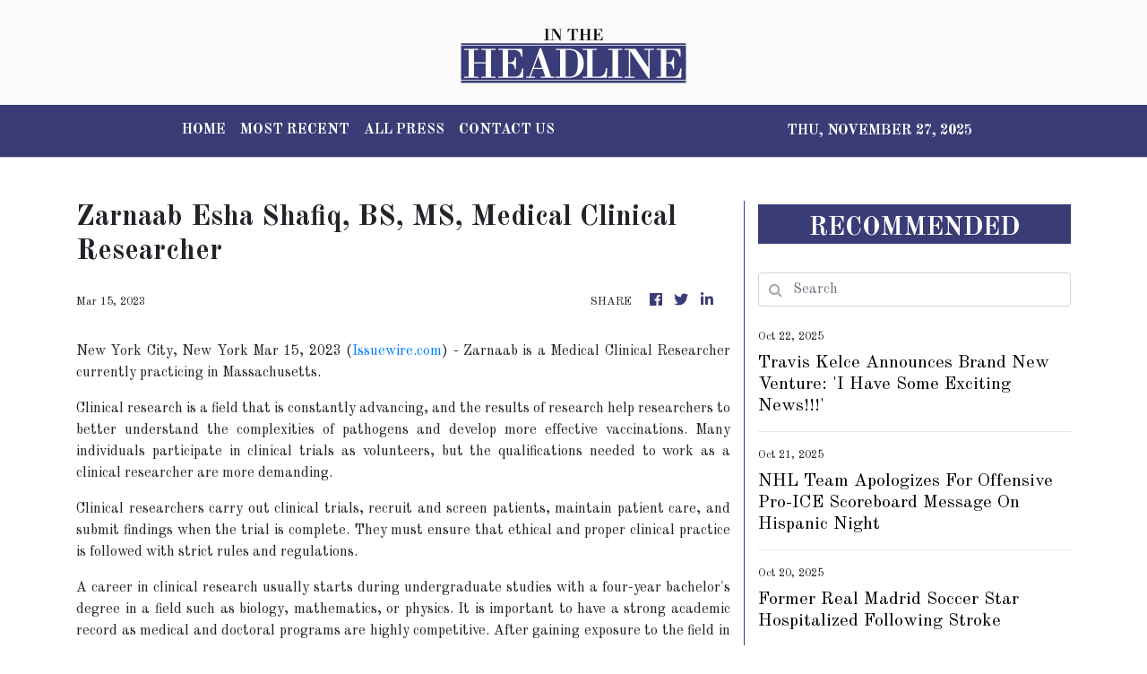

--- FILE ---
content_type: text/html; charset=utf-8
request_url: https://us-central1-vertical-news-network.cloudfunctions.net/get/fetch-include-rss
body_size: 20947
content:
[
  {
    "id": 103178884,
    "title": "Crypto market bill hits roadblocks in Senate",
    "summary": "Legislation to create clear rules for the cryptocurrency industry has hit a roadblock in the Senate after bipartisan negotiations broke down, leaving the bill’s path forward increasingly uncertain.   Crypto market structure legislation, which aims to establish which financial regulator will oversee different portions of the industry, seemed to be inching forward in the upper chamber....",
    "slug": "crypto-market-bill-hits-roadblocks-in-senate",
    "link": "https://thehill.com/policy/technology/5565413-crypto-market-bill-hits-roadblocks-in-senate/",
    "date_published": "2025-10-22T10:00:00.000Z",
    "images": "https://thehill.com/wp-content/uploads/sites/2/2024/12/scotttim_warnermark_121224gn01_w.jpg?w=900",
    "categories": "353,577,598,1155,1157,1158,1245,1941,1962",
    "img_id": "0",
    "caption": "",
    "country": "United States",
    "source_type": "rss",
    "source": "The Hill"
  },
  {
    "id": 103163839,
    "title": "Travis Kelce Announces Brand New Venture: 'I Have Some Exciting News!!!'",
    "summary": "The Kansas City Chiefs star shared a rollercoaster of emotions on social media Tuesday announcing the news.",
    "slug": "travis-kelce-announces-brand-new-venture-i-have-some-exciting-news",
    "link": "https://www.huffpost.com/entry/travis-kelce-announces-six-flags-partnership-investment_n_68f80c8de4b077b8da42c50c",
    "date_published": "2025-10-22T01:46:40.000Z",
    "images": "",
    "categories": "4062,162,1094,2804,4043,4063,4515,4526,4527,4528,4531,4538,4552,4553,4558,4566",
    "img_id": "0",
    "caption": "",
    "country": "United States",
    "source_type": "rss",
    "source": "HuffPost"
  },
  {
    "id": 102718979,
    "title": "Football fixtures and results",
    "summary": "Catch up with all the latest football fixtures and results here.",
    "slug": "football-fixtures-and-results",
    "link": "https://www.kentonline.co.uk/maidstone/sport/football-fixtures-and-results-331291/",
    "date_published": "2025-10-21T21:17:35.000Z",
    "images": "https://www.kentonline.co.uk/_media/img/330x0/BHMA3JPPUD0M3Z7YOJDC.jpg",
    "categories": "4062,162,1094,2804,4043,4063,4515,4526,4527,4528,4531,4538,4552,4553,4558,4566",
    "img_id": "0",
    "caption": "",
    "country": "United Kingdom",
    "source_type": "rss",
    "source": "KentOnline"
  },
  {
    "id": 103112965,
    "title": "Amazon's $2.5 billion settlement over Prime subscriptions: When will payments be sent out?",
    "summary": "The FTC accused Amazon of using \"deceptive methods\" to register millions of customers for paid Prime subscriptions.",
    "slug": "amazons-25-billion-settlement-over-prime-subscriptions-when-will-payments-be-sent-out",
    "link": "https://thehill.com/homenews/5565855-amazons-2-5-billion-settlement-over-prime-subscriptions-when-will-payments-be-sent-out/",
    "date_published": "2025-10-21T21:01:39.000Z",
    "images": "https://thehill.com/wp-content/uploads/sites/2/2023/06/64934b65506997.62106124-e1761079070222.jpeg?w=800",
    "categories": "353,577,598,1155,1157,1158,1245,1941,1962",
    "img_id": "0",
    "caption": "",
    "country": "United States",
    "source_type": "rss",
    "source": "The Hill"
  },
  {
    "id": 103112966,
    "title": "Bessent confirms $20B 'economic stabilization agreement' signed with Argentina",
    "summary": "Treasury Secretary Scott Bessent said Tuesday the U.S. signed its $20 billion “economic stabilization” agreement with Argentina to prop up the South American nation's crumbling economy. “As we work to stabilize and secure the Western Hemisphere and Make America Safe Again, the @USTreasury has signed an economic stabilization agreement with the Central Bank of Argentina,”...",
    "slug": "bessent-confirms-20b-economic-stabilization-agreement-signed-with-argentina",
    "link": "https://thehill.com/policy/international/5566033-bessent-treasury-stabilization-argentina-economy/",
    "date_published": "2025-10-21T20:22:47.000Z",
    "images": "https://thehill.com/wp-content/uploads/sites/2/2025/10/AP25287657030640-e1760465870839.jpg?w=900",
    "categories": "353,577,598,1155,1157,1158,1245,1941,1962",
    "img_id": "0",
    "caption": "",
    "country": "United States",
    "source_type": "rss",
    "source": "The Hill"
  },
  {
    "id": 103112967,
    "title": "More shrimp recalled over radiation concerns",
    "summary": "Products included in the most recent shrimp recall were sold under brand names AquaStar, Publix, Best Yet and Waterfront Bistro.",
    "slug": "more-shrimp-recalled-over-radiation-concerns",
    "link": "https://thehill.com/business/5565332-more-shrimp-recalled-radiation-concerns/",
    "date_published": "2025-10-21T18:22:20.000Z",
    "images": "https://thehill.com/wp-content/uploads/sites/2/2025/10/AP25041727282362-e1761070894987.jpg?w=900",
    "categories": "353,577,598,1155,1157,1158,1245,1941,1962",
    "img_id": "0",
    "caption": "",
    "country": "United States",
    "source_type": "rss",
    "source": "The Hill"
  },
  {
    "id": 103112968,
    "title": "Elon Musk: Sean 'Dummy' shouldn't run NASA",
    "summary": "Tech billionaire Elon Musk took a swing at acting NASA Administrator Sean Duffy on Tuesday, calling him “Sean Dummy” and saying he “is trying to kill NASA!” Musk was replying to a post on his social platform X regarding The Wall Street Journal's reporting about the Transportation secretary's plans for NASA, which he is leading...",
    "slug": "elon-musk-sean-dummy-shouldnt-run-nasa",
    "link": "https://thehill.com/policy/technology/5565619-elon-musk-slams-nasa-administrator-duffy/",
    "date_published": "2025-10-21T18:21:20.000Z",
    "images": "https://thehill.com/wp-content/uploads/sites/2/2025/07/AP25191438087297_bbe084-e1753718869691.jpg?w=900",
    "categories": "353,577,598,1155,1157,1158,1245,1941,1962",
    "img_id": "0",
    "caption": "",
    "country": "United States",
    "source_type": "rss",
    "source": "The Hill"
  },
  {
    "id": 103112969,
    "title": "Who’s funding Trump’s $250M ballroom renovation?",
    "summary": "President Trump announced plans to build a White House ballroom in July marking the first significant renovation to \"the People's House\" in decades. The president is slated to spend $250 million on the project, which he says will ease the burden of hosting large state dinners and other events that have a limited capacity due to available space....",
    "slug": "whos-funding-trumps-250m-ballroom-renovation",
    "link": "https://thehill.com/homenews/administration/5565273-trump-white-house-ballroom-funding-plans/",
    "date_published": "2025-10-21T18:00:21.000Z",
    "images": "https://thehill.com/wp-content/uploads/sites/2/2025/08/trump_donald_white_house_ballroom_08052025_GettyImages-2227963787-1.jpg?w=900",
    "categories": "353,577,598,1155,1157,1158,1245,1941,1962",
    "img_id": "0",
    "caption": "",
    "country": "United States",
    "source_type": "rss",
    "source": "The Hill"
  },
  {
    "id": 103101747,
    "title": "HBO Max raises prices across all plans",
    "summary": "The new prices are effective immediately for new customers.",
    "slug": "hbo-max-raises-prices-across-all-plans",
    "link": "https://thehill.com/homenews/media/5565397-hbo-max-raising-prices/",
    "date_published": "2025-10-21T17:23:48.000Z",
    "images": "https://thehill.com/wp-content/uploads/sites/2/2025/10/GettyImages-2156946440-e1761067391518.jpg?w=900",
    "categories": "353,577,598,1155,1157,1158,1245,1941,1962",
    "img_id": "0",
    "caption": "",
    "country": "United States",
    "source_type": "rss",
    "source": "The Hill"
  },
  {
    "id": 103101748,
    "title": "CVS says 'system outage' resolved, but delays may still occur",
    "summary": "The issue has been resolved, the company confirmed, but you may still encounter delays.",
    "slug": "cvs-says-system-outage-resolved-but-delays-may-still-occur",
    "link": "https://thehill.com/business/5565456-cvs-dealing-with-known-system-outage-impacting-pharmacies/",
    "date_published": "2025-10-21T17:04:28.000Z",
    "images": "https://thehill.com/wp-content/uploads/sites/2/2025/10/0e0ab99b581a43bbb5ab4c43cae53893-e1727735862909.jpg?w=800",
    "categories": "353,577,598,1155,1157,1158,1245,1941,1962",
    "img_id": "0",
    "caption": "",
    "country": "United States",
    "source_type": "rss",
    "source": "The Hill"
  },
  {
    "id": 103101749,
    "title": "Warner Bros Discovery announces it is exploring potential sale",
    "summary": "Warner Bros. Discovery (WBD), the massive media conglomerate that owns CNN, HBO and one of the nation's premier movie studios, on Tuesday formally announced plans to explore a potential sale. Rumors of WBD looking to sell off part or all of its assets have been percolating in media business circles for months, and the company...",
    "slug": "warner-bros-discovery-announces-it-is-exploring-potential-sale",
    "link": "https://thehill.com/homenews/media/5565116-warnerbros-discovery-exploring-sale/",
    "date_published": "2025-10-21T15:11:45.000Z",
    "images": "https://thehill.com/wp-content/uploads/sites/2/2025/10/AP22098793661095-e1761058777416.jpg?w=900",
    "categories": "353,577,598,1155,1157,1158,1245,1941,1962",
    "img_id": "0",
    "caption": "",
    "country": "United States",
    "source_type": "rss",
    "source": "The Hill"
  },
  {
    "id": 103101750,
    "title": "Molson Coors to cut 9 percent of workforce in the Americas amid slowing sales",
    "summary": "Molson Coors announced its plans to restructure — and eliminate 400 of its salaried positions as part of the process.",
    "slug": "molson-coors-to-cut-9-percent-of-workforce-in-the-americas-amid-slowing-sales",
    "link": "https://thehill.com/business/5565068-molson-coors-beer-job-cuts/",
    "date_published": "2025-10-21T15:11:00.000Z",
    "images": "https://thehill.com/wp-content/uploads/sites/2/2022/06/AP070507040858.jpg?w=893",
    "categories": "353,577,598,1155,1157,1158,1245,1941,1962",
    "img_id": "0",
    "caption": "",
    "country": "United States",
    "source_type": "rss",
    "source": "The Hill"
  },
  {
    "id": 103101751,
    "title": "Disney+, Hulu subscriptions fall after Kimmel suspension",
    "summary": "Disney experienced a spike in cancellations for Disney+, the company's direct to consumer streaming service, and Hulu, which it owns, in response to its brief suspension of late-night comic Jimmy Kimmel last month, according to new data. Figures from the audience data company Antenna found cancellations during the period after Kimmel was suspended totaled more...",
    "slug": "disney-hulu-subscriptions-fall-after-kimmel-suspension",
    "link": "https://thehill.com/homenews/media/5565017-disney-hulu-subscriptions-fall-jimmy-kimmel-suspension/",
    "date_published": "2025-10-21T14:32:54.000Z",
    "images": "https://thehill.com/wp-content/uploads/sites/2/2025/10/AP25293797497058.jpg?w=900",
    "categories": "353,577,598,1155,1157,1158,1245,1941,1962",
    "img_id": "0",
    "caption": "",
    "country": "United States",
    "source_type": "rss",
    "source": "The Hill"
  },
  {
    "id": 103090036,
    "title": "GOP senator has ‘deep concerns’ over Trump plan to import Argentine beef",
    "summary": "Sen. Deb Fischer (R-Neb.), a member of the Senate Agriculture Committee, says she has “deep concerns” over the Trump administration’s plan to import Argentine beef to bring prices down in the U.S. — something that has sparked an angry backlash from American ranchers. “Since hearing the president’s comments suggesting the U.S. would buy beef from...",
    "slug": "gop-senator-has-deep-concerns-over-trump-plan-to-import-argentine-beef",
    "link": "https://thehill.com/homenews/senate/5564985-deb-fischer-trump-argentina-beef-imports/",
    "date_published": "2025-10-21T14:05:06.000Z",
    "images": "https://thehill.com/wp-content/uploads/sites/2/2025/03/fischerdeb_010625gn01_w.jpg?w=900",
    "categories": "353,577,598,1155,1157,1158,1245,1941,1962",
    "img_id": "0",
    "caption": "",
    "country": "United States",
    "source_type": "rss",
    "source": "The Hill"
  },
  {
    "id": 103163840,
    "title": "NHL Team Apologizes For Offensive Pro-ICE Scoreboard Message On Hispanic Night",
    "summary": "The team said it \"deeply regrets\" that the shoutout went undetected in its review process.",
    "slug": "nhl-team-apologizes-for-offensive-proice-scoreboard-message-on-hispanic-night",
    "link": "https://www.huffpost.com/entry/san-jose-sharks-we-love-ice-hispanic-heritage-night_n_68f76d50e4b09d351b456a20",
    "date_published": "2025-10-21T13:08:52.000Z",
    "images": "",
    "categories": "4062,162,1094,2804,4043,4063,4515,4526,4527,4528,4531,4538,4552,4553,4558,4566",
    "img_id": "0",
    "caption": "",
    "country": "United States",
    "source_type": "rss",
    "source": "HuffPost"
  },
  {
    "id": 103058446,
    "title": "How a Long Government Shutdown Could Leave Scars on the Economy",
    "summary": "The effect is rippling beyond missing paychecks to federal services that support much of the economy.",
    "slug": "how-a-long-government-shutdown-could-leave-scars-on-the-economy",
    "link": "https://www.nytimes.com/2025/10/21/business/economy/government-shutdown-economic-effects.html",
    "date_published": "2025-10-21T09:02:23.000Z",
    "images": "https://static01.nyt.com/images/2025/10/21/multimedia/ECON-SHUTDOWN-05-wzqf/ECON-SHUTDOWN-05-wzqf-mediumSquareAt3X.jpg",
    "categories": "353,577,598,1155,1157,1158,1245,1941,1962",
    "img_id": "0",
    "caption": "",
    "country": "United States",
    "source_type": "rss",
    "source": "New York Times"
  },
  {
    "id": 103037408,
    "title": "Dobson hails top-end mentality despite defeat",
    "summary": "Gillingham assistant boss Richard Dobson saw qualities in defeat at Grimsby that should set them apart from many others in League 2 this season.",
    "slug": "dobson-hails-topend-mentality-despite-defeat",
    "link": "https://www.kentonline.co.uk/medway/sport/dobson-hails-top-end-mentality-despite-defeat-331384/",
    "date_published": "2025-10-21T04:00:00.000Z",
    "images": "https://www.kentonline.co.uk/_media/img/330x0/C9NERPRS3O66USZG1JLL.jpg",
    "categories": "4062,162,1094,2804,4043,4063,4515,4526,4527,4528,4531,4538,4552,4553,4558,4566",
    "img_id": "0",
    "caption": "",
    "country": "United Kingdom",
    "source_type": "rss",
    "source": "KentOnline"
  },
  {
    "id": 102995673,
    "title": "Trump Hopes Argentina Can Help Bring Down Beef Prices",
    "summary": "President Trump’s plan to import red meat runs counter to his philosophy of increasing domestic production, and has angered cattle ranchers in the United States.",
    "slug": "trump-hopes-argentina-can-help-bring-down-beef-prices",
    "link": "https://www.nytimes.com/2025/10/20/us/politics/trump-argentina-beef.html",
    "date_published": "2025-10-21T01:28:12.000Z",
    "images": "https://static01.nyt.com/images/2025/10/20/multimedia/20dc-beef-fhjq/20dc-beef-fhjq-mediumSquareAt3X.jpg",
    "categories": "353,577,598,1155,1157,1158,1245,1941,1962",
    "img_id": "0",
    "caption": "",
    "country": "United States",
    "source_type": "rss",
    "source": "New York Times"
  },
  {
    "id": 103005211,
    "title": "Disney+ and Hulu cancellations rose after ABC briefly pulled 'Jimmy Kimmel Live!'",
    "summary": "NEW YORK (AP) — Disney+ and Hulu subscription cancellations rose during the month that ABC briefly cancelled “Jimmy Kimmel Live!, \" according to data from subscription analytics company Antenna. Walt Disney Co. owns the streaming platforms and ABC. ABC pulled the show off the air for less than a week in September in the wake...",
    "slug": "disney-and-hulu-cancellations-rose-after-abc-briefly-pulled-jimmy-kimmel-live",
    "link": "https://thehill.com/homenews/ap/ap-business/ap-disney-and-hulu-cancellations-rose-after-abc-briefly-pulled-jimmy-kimmel-live/",
    "date_published": "2025-10-20T22:22:18.000Z",
    "images": "https://thehill.com/wp-content/uploads/sites/2/2025/09/ZoomIn-Kimmel_092325_AP_RandyHolmes.jpg?w=900",
    "categories": "353,577,598,1155,1157,1158,1245,1941,1962",
    "img_id": "0",
    "caption": "",
    "country": "United States",
    "source_type": "rss",
    "source": "The Hill"
  },
  {
    "id": 103005210,
    "title": "Here's who has been impacted by the AWS outage ",
    "summary": "Scores of popular online platforms experienced problems Monday as Amazon Web Services (AWS) grappled with an outage.  Amazon’s cloud computing arm, which is a leading provider of cloud infrastructure services, first reported issues around 3 a.m. EDT in the “US-East-1\" region located in Northern Virginia.  It identified a problem with its DynamoDB database and began applying fixes...",
    "slug": "heres-who-has-been-impacted-by-the-aws-outage",
    "link": "https://thehill.com/policy/technology/5564082-aws-outage-lyft-fortnite-coinbase-peloton-roblox-amazon/",
    "date_published": "2025-10-20T21:22:42.000Z",
    "images": "https://thehill.com/wp-content/uploads/sites/2/2021/11/ca_amazon_web_services_111621_getty.jpg?w=900",
    "categories": "353,577,598,1155,1157,1158,1245,1941,1962",
    "img_id": "0",
    "caption": "",
    "country": "United States",
    "source_type": "rss",
    "source": "The Hill"
  },
  {
    "id": 102993720,
    "title": "Will SNAP benefits be paid in November?",
    "summary": "As the federal government shutdown endures for a third week, states have started to issue concerning warnings: Funding for food assistance is about to dry up.",
    "slug": "will-snap-benefits-be-paid-in-november",
    "link": "https://thehill.com/homenews/nexstar_media_wire/5563527-will-snap-benefits-be-paid-in-november/",
    "date_published": "2025-10-20T18:23:34.000Z",
    "images": "https://thehill.com/wp-content/uploads/sites/2/2025/10/GettyImages-1191971177-e1760984557760.jpg?w=800",
    "categories": "353,577,598,1155,1157,1158,1245,1941,1962",
    "img_id": "0",
    "caption": "",
    "country": "United States",
    "source_type": "rss",
    "source": "The Hill"
  },
  {
    "id": 102982324,
    "title": "Trump signs critical minerals agreement with Australia",
    "summary": "President Trump signed an agreement Monday to heighten cooperation with Australia on rare earth materials and critical minerals. Trump signed the agreement alongside Australian Prime Minister Anthony Albanese, who visited the White House. \"We are discussing critical minerals and rare earths, and we’re going to be signing an agreement that’s been negotiated over a period...",
    "slug": "trump-signs-critical-minerals-agreement-with-australia",
    "link": "https://thehill.com/homenews/administration/5563482-trump-signs-critical-minerals-agreement-with-australia/",
    "date_published": "2025-10-20T16:25:26.000Z",
    "images": "https://thehill.com/wp-content/uploads/sites/2/2025/10/GettyImages-2241874651-e1760976240637.jpg?w=900",
    "categories": "353,577,598,1155,1157,1158,1245,1941,1962",
    "img_id": "0",
    "caption": "",
    "country": "United States",
    "source_type": "rss",
    "source": "The Hill"
  },
  {
    "id": 103005212,
    "title": "Greene: GOP will lose House if it doesn't tackle cost of living",
    "summary": "Rep. Marjorie Taylor Greene (R-Ga.) ramped up her criticism of House Republican leadership, saying the GOP will lose the House if the cost of living does not decrease. \"I can’t see into the future, but I see Republicans losing the House if Americans are continuing to go paycheck-to-paycheck,\" she told Semafor in an interview published...",
    "slug": "greene-gop-will-lose-house-if-it-doesnt-tackle-cost-of-living",
    "link": "https://thehill.com/homenews/house/5563347-marjorie-taylor-greene-gop-midterms-cost-of-living/",
    "date_published": "2025-10-20T15:53:46.000Z",
    "images": "https://thehill.com/wp-content/uploads/sites/2/2025/09/taylorgeenemarjorie_090925gn02_w.jpg?w=900",
    "categories": "353,577,598,1155,1157,1158,1245,1941,1962",
    "img_id": "0",
    "caption": "",
    "country": "United States",
    "source_type": "rss",
    "source": "The Hill"
  },
  {
    "id": 102973849,
    "title": "More Americans worried about finding a good job: Survey",
    "summary": "More Americans are worried about finding a good job than in previous years, according to a new poll. The Associated Press-NORC Center for Public Affairs Research poll found that 47 percent of respondents said when it comes to their financial situation, they are “not very confident” or “not at all confident” they “would be able...",
    "slug": "more-americans-worried-about-finding-a-good-job-survey",
    "link": "https://thehill.com/business/5563396-job-confidence-americans-decline/",
    "date_published": "2025-10-20T15:01:28.000Z",
    "images": "https://thehill.com/wp-content/uploads/sites/2/2025/09/AP25240787035866-e1756992141710.jpg?w=900",
    "categories": "353,577,598,1155,1157,1158,1245,1941,1962",
    "img_id": "0",
    "caption": "",
    "country": "United States",
    "source_type": "rss",
    "source": "The Hill"
  },
  {
    "id": 102973850,
    "title": "Trump defends Argentina talks: 'They're fighting for their life'",
    "summary": "President Trump late Sunday defended Argentina as his administration is looking to secure $40 billion in financial assistance for the country. “Argentina’s fighting for its life, young lady, you don’t know anything about it,” Trump told a reporter on Air Force One in response to a question. “They’re fighting for their life. Nothing's benefiting Argentina.”...",
    "slug": "trump-defends-argentina-talks-theyre-fighting-for-their-life",
    "link": "https://thehill.com/business/5563269-donald-trump-defends-argentina-aid/",
    "date_published": "2025-10-20T13:12:53.000Z",
    "images": "https://thehill.com/wp-content/uploads/sites/2/2025/10/TrumpDonald2_101925_APPhotoMarkSchiefelbein.jpg?w=900",
    "categories": "353,577,598,1155,1157,1158,1245,1941,1962",
    "img_id": "0",
    "caption": "",
    "country": "United States",
    "source_type": "rss",
    "source": "The Hill"
  },
  {
    "id": 102974752,
    "title": "FA Vase draw",
    "summary": "The draw has been made for the second round of the FA Vase.",
    "slug": "fa-vase-draw",
    "link": "https://www.kentonline.co.uk/whitstable/sport/fa-vase-draw-331397/",
    "date_published": "2025-10-20T12:18:05.000Z",
    "images": "https://www.kentonline.co.uk/_media/img/330x0/FPFQAY2ZR3K8021J6DDD.jpg",
    "categories": "4062,162,1094,2804,4043,4063,4515,4526,4527,4528,4531,4538,4552,4553,4558,4566",
    "img_id": "0",
    "caption": "",
    "country": "United Kingdom",
    "source_type": "rss",
    "source": "KentOnline"
  },
  {
    "id": 103053048,
    "title": "Former Real Madrid Soccer Star Hospitalized Following Stroke",
    "summary": "Royston Drenthe, 38, retired from professional soccer in 2023.",
    "slug": "former-real-madrid-soccer-star-hospitalized-following-stroke",
    "link": "https://www.huffpost.com/entry/royston-drenthe-stroke_n_68f61f8ae4b02184e56ed88b",
    "date_published": "2025-10-20T11:46:52.000Z",
    "images": "",
    "categories": "4062,162,1094,2804,4043,4063,4515,4526,4527,4528,4531,4538,4552,4553,4558,4566",
    "img_id": "0",
    "caption": "",
    "country": "United States",
    "source_type": "rss",
    "source": "HuffPost"
  },
  {
    "id": 103053049,
    "title": "Grim Details Told In Death Of Ex-Yankee, 35, Called ‘Best Player’ Team Ever Traded",
    "summary": "The Yankees said they were “deeply saddened” after the former player died on Sunday.",
    "slug": "grim-details-told-in-death-of-exyankee-35-called-best-player-team-ever-traded",
    "link": "https://www.huffpost.com/entry/jesus-montero-yankees-death_n_68f60133e4b0e68c2dd11c19",
    "date_published": "2025-10-20T10:57:49.000Z",
    "images": "",
    "categories": "4062,162,1094,2804,4043,4063,4515,4526,4527,4528,4531,4538,4552,4553,4558,4566",
    "img_id": "0",
    "caption": "",
    "country": "United States",
    "source_type": "rss",
    "source": "HuffPost"
  },
  {
    "id": 102962224,
    "title": "KentOnline’s team of the week",
    "summary": "Find out who’s in KentOnline’s team of the week and vote for your star man.",
    "slug": "kentonlines-team-of-the-week",
    "link": "https://www.kentonline.co.uk/faversham/sport/kentonline-s-team-of-the-week-331390/",
    "date_published": "2025-10-20T09:05:11.000Z",
    "images": "https://www.kentonline.co.uk/_media/img/330x0/UXP8R087CJB5OEZYBIPF.jpg",
    "categories": "4062,162,1094,2804,4043,4063,4515,4526,4527,4528,4531,4538,4552,4553,4558,4566",
    "img_id": "0",
    "caption": "",
    "country": "United Kingdom",
    "source_type": "rss",
    "source": "KentOnline"
  },
  {
    "id": 102921069,
    "title": "Morris proud of Gillingham fight after double dismissal",
    "summary": "Goalkeeper Glenn Morris says Gillingham can take pride from their battling defeat at Grimsby after finishing the game with nine men.",
    "slug": "morris-proud-of-gillingham-fight-after-double-dismissal",
    "link": "https://www.kentonline.co.uk/medway/sport/morris-proud-of-gillingham-fight-after-double-dismissal-331383/",
    "date_published": "2025-10-20T04:00:00.000Z",
    "images": "https://www.kentonline.co.uk/_media/img/330x0/63KEACEHUBP65VQICOEV.jpg",
    "categories": "4062,162,1094,2804,4043,4063,4515,4526,4527,4528,4531,4538,4552,4553,4558,4566",
    "img_id": "0",
    "caption": "",
    "country": "United Kingdom",
    "source_type": "rss",
    "source": "KentOnline"
  },
  {
    "id": 102938600,
    "title": "Former NFL Star Doug Martin Dead At 36",
    "summary": "The former NFL All-Pro running back played with the Tampa Bay Buccaneers for the majority of his career.",
    "slug": "former-nfl-star-doug-martin-dead-at-36",
    "link": "https://www.huffpost.com/entry/former-nfl-star-doug-martin-dead_n_68f5b022e4b09d351b442aaf",
    "date_published": "2025-10-20T03:54:45.000Z",
    "images": "",
    "categories": "4062,162,1094,2804,4043,4063,4515,4526,4527,4528,4531,4538,4552,4553,4558,4566",
    "img_id": "0",
    "caption": "",
    "country": "United States",
    "source_type": "rss",
    "source": "HuffPost"
  },
  {
    "id": 102919845,
    "title": "Ford recalls 290K vehicles over rearview camera safety issue",
    "summary": "Ford has issued a recall notice for more than 291,000 vehicles over a potential issue with the rearview camera causing the image to be displayed improperly in certain lighting conditions. The recall notice said the issue with the 360-degree view camera system may reduce the driver’s view behind the car, increasing the risk of a...",
    "slug": "ford-recalls-290k-vehicles-over-rearview-camera-safety-issue",
    "link": "https://thehill.com/regulation/transportation/5563089-ford-recall-rearview-camera/",
    "date_published": "2025-10-20T01:56:52.000Z",
    "images": "https://thehill.com/wp-content/uploads/sites/2/2025/04/679334b50ba614.75829652-e1744203256841.jpeg?w=900",
    "categories": "353,577,598,1155,1157,1158,1245,1941,1962",
    "img_id": "0",
    "caption": "",
    "country": "United States",
    "source_type": "rss",
    "source": "The Hill"
  },
  {
    "id": 102938601,
    "title": "Lara Trump Heckles Critics ‘Melting Down’ Over Her Offer To Perform At MAGA-Themed Halftime Show",
    "summary": "The podcaster previously took aim at Puerto Rican singer Bad Bunny, who was announced as the 2026 Super Bowl halftime headliner.",
    "slug": "lara-trump-heckles-critics-melting-down-over-her-offer-to-perform-at-magathemed-halftime-show",
    "link": "https://www.huffpost.com/entry/lara-trump-super-bowl-performance-bad-bunny_n_68f4fd12e4b085924979d037",
    "date_published": "2025-10-19T21:47:43.000Z",
    "images": "",
    "categories": "4062,162,1094,2804,4043,4063,4515,4526,4527,4528,4531,4538,4552,4553,4558,4566",
    "img_id": "0",
    "caption": "",
    "country": "United States",
    "source_type": "rss",
    "source": "HuffPost"
  },
  {
    "id": 102919846,
    "title": "Trump races to catch up to China’s rare earth dominance  ",
    "summary": "President Trump is racing to respond to a major escalation of the U.S.-China trade war, with the American supply of critical technology hanging in the balance.  Trump administration officials announced plans this week to take a more active role in ensuring access to “rare earths” — minerals that are key components in several important technologies...",
    "slug": "trump-races-to-catch-up-to-chinas-rare-earth-dominance",
    "link": "https://thehill.com/business/5561146-china-restricts-rare-earth-exports/",
    "date_published": "2025-10-19T21:00:00.000Z",
    "images": "https://thehill.com/wp-content/uploads/sites/2/2025/10/Trump-China_101725_AP_John-McDonnell.jpg?w=900",
    "categories": "353,577,598,1155,1157,1158,1245,1941,1962",
    "img_id": "0",
    "caption": "",
    "country": "United States",
    "source_type": "rss",
    "source": "The Hill"
  },
  {
    "id": 102919847,
    "title": "Sanders at 'No Kings' rally: Mega-billionaires have 'hijacked' economy",
    "summary": "Sen. Bernie Sanders (I-Vt.) said at a “No Kings” protest on Saturday that mega-billionaires have “hijacked” the economy, slamming some of the wealthiest people in the nation. “This is about a handful of the wealthiest people on earth who, in their insatiable greed, have hijacked our economy and our political system in order to enrich...",
    "slug": "sanders-at-no-kings-rally-megabillionaires-have-hijacked-economy",
    "link": "https://thehill.com/homenews/senate/5562352-bernie-sanders-slams-wealthiest-billionaires/",
    "date_published": "2025-10-19T11:52:11.000Z",
    "images": "https://thehill.com/wp-content/uploads/sites/2/2025/10/sandersbernie_101425gn01_w.jpg?w=900",
    "categories": "353,577,598,1155,1157,1158,1245,1941,1962",
    "img_id": "0",
    "caption": "",
    "country": "United States",
    "source_type": "rss",
    "source": "The Hill"
  },
  {
    "id": 102921073,
    "title": "Referee’s booking spree leaves Gillingham coach frustrated",
    "summary": "Gillingham assistant manager Richard Dobson admitted he was left surprised after being booked by Saturday’s card-happy referee.",
    "slug": "referees-booking-spree-leaves-gillingham-coach-frustrated",
    "link": "https://www.kentonline.co.uk/medway/sport/referee-s-booking-spree-leaves-gillingham-coach-frustrated-331367/",
    "date_published": "2025-10-18T22:49:01.000Z",
    "images": "https://www.kentonline.co.uk/_media/img/330x0/4DO63YVTCJQI20ML96VZ.jpg",
    "categories": "4062,162,1094,2804,4043,4063,4515,4526,4527,4528,4531,4538,4552,4553,4558,4566",
    "img_id": "0",
    "caption": "",
    "country": "United Kingdom",
    "source_type": "rss",
    "source": "KentOnline"
  },
  {
    "id": 102921074,
    "title": "Report: Nine-man Gillingham beaten at Grimsby",
    "summary": "Gillingham had two players sent off and conceded a debatable-looking penalty as they were beaten at Grimsby Town.",
    "slug": "report-nineman-gillingham-beaten-at-grimsby",
    "link": "https://www.kentonline.co.uk/medway/sport/grimsby-town-v-gillingham-league-2-match-report-331344/",
    "date_published": "2025-10-18T22:47:41.000Z",
    "images": "https://www.kentonline.co.uk/_media/img/330x0/UNSOI3XSP6I2NYTG7VZW.jpg",
    "categories": "4062,162,1094,2804,4043,4063,4515,4526,4527,4528,4531,4538,4552,4553,4558,4566",
    "img_id": "0",
    "caption": "",
    "country": "United Kingdom",
    "source_type": "rss",
    "source": "KentOnline"
  },
  {
    "id": 102921071,
    "title": "Dobson defends players after referee ‘ruins game’",
    "summary": "The referee was centre of attention as Gillingham lost at Grimsby but assistant boss Richard Dobson wanted to focus on his players’ performance first.",
    "slug": "dobson-defends-players-after-referee-ruins-game",
    "link": "https://www.kentonline.co.uk/medway/sport/reaction-grimsby-town-v-gillingham-league-2-331345/",
    "date_published": "2025-10-18T21:41:44.000Z",
    "images": "https://www.kentonline.co.uk/_media/img/330x0/45BNUJOO4VS2Z6GW73YI.jpg",
    "categories": "4062,162,1094,2804,4043,4063,4515,4526,4527,4528,4531,4538,4552,4553,4558,4566",
    "img_id": "0",
    "caption": "",
    "country": "United Kingdom",
    "source_type": "rss",
    "source": "KentOnline"
  },
  {
    "id": 102921070,
    "title": "FA Vase round-up",
    "summary": "Corinthian put their league struggles behind them to produce an emphatic FA Vase victory on Saturday.",
    "slug": "fa-vase-roundup",
    "link": "https://www.kentonline.co.uk/gravesend/sport/fa-vase-round-up-331363/",
    "date_published": "2025-10-18T19:29:54.000Z",
    "images": "https://www.kentonline.co.uk/_media/img/330x0/J44731VXIFH1QCQ369FT.jpg",
    "categories": "4062,162,1094,2804,4043,4063,4515,4526,4527,4528,4531,4538,4552,4553,4558,4566",
    "img_id": "0",
    "caption": "",
    "country": "United Kingdom",
    "source_type": "rss",
    "source": "KentOnline"
  },
  {
    "id": 102921072,
    "title": "Isthmian League round-up",
    "summary": "A topsy-turvy game between Chatham and Cray Wanderers ended all square in Isthmian Premier on Saturday.",
    "slug": "isthmian-league-roundup",
    "link": "https://www.kentonline.co.uk/medway/sport/isthmian-league-round-up-331361/",
    "date_published": "2025-10-18T18:46:41.000Z",
    "images": "https://www.kentonline.co.uk/_media/img/330x0/2WY9YEXZ088ECWXM23NZ.jpg",
    "categories": "4062,162,1094,2804,4043,4063,4515,4526,4527,4528,4531,4538,4552,4553,4558,4566",
    "img_id": "0",
    "caption": "",
    "country": "United Kingdom",
    "source_type": "rss",
    "source": "KentOnline"
  },
  {
    "id": 102921075,
    "title": "Matchday Live: Grimsby v Gillingham, Ebbsfleet v Dorking, Folkestone v Dulwich",
    "summary": "Follow today’s football action in our live blog, including Gillingham’s trip to Grimsby.",
    "slug": "matchday-live-grimsby-v-gillingham-ebbsfleet-v-dorking-folkestone-v-dulwich",
    "link": "https://www.kentonline.co.uk/medway/sport/matchday-live-grimsby-v-gillingham-ebbsfleet-v-dorking-fo-331350/",
    "date_published": "2025-10-18T13:00:00.000Z",
    "images": "https://www.kentonline.co.uk/_media/img/330x0/U14VV84G021J3JMT6CXI.jpg",
    "categories": "4062,162,1094,2804,4043,4063,4515,4526,4527,4528,4531,4538,4552,4553,4558,4566",
    "img_id": "0",
    "caption": "",
    "country": "United Kingdom",
    "source_type": "rss",
    "source": "KentOnline"
  },
  {
    "id": 102575551,
    "title": "Legend makes Kent comeback as coaching staff confirmed",
    "summary": "A Kent legend is to rejoin the county as part of their 2026 men’s coaching set-up.",
    "slug": "legend-makes-kent-comeback-as-coaching-staff-confirmed",
    "link": "https://www.kentonline.co.uk/canterbury/sport/legend-makes-kent-comeback-as-coaching-staff-confirmed-331234/",
    "date_published": "2025-10-18T09:54:30.000Z",
    "images": "https://www.kentonline.co.uk/_media/img/330x0/B3MKN9DA7YN50R8JOYVP.jpg",
    "categories": "4062,162,1094,2804,4043,4063,4515,4526,4527,4528,4531,4538,4552,4553,4558,4566",
    "img_id": "0",
    "caption": "",
    "country": "United Kingdom",
    "source_type": "rss",
    "source": "KentOnline"
  },
  {
    "id": 102843911,
    "title": "Trump signs order expanding auto tariff relief",
    "summary": "President Trump signed a Friday proclamation intended to offset the impact of auto tariffs with an expansion of credits for eligible car manufacturers.  Automakers who import car parts to the U.S. will receive 3.75 percent offset from the vehicle’s listed retail price until 2030 under the Friday order. Originally, the program was set to expire...",
    "slug": "trump-signs-order-expanding-auto-tariff-relief",
    "link": "https://thehill.com/homenews/administration/5561604-trump-signs-auto-tariff-credits/",
    "date_published": "2025-10-18T02:59:25.000Z",
    "images": "https://thehill.com/wp-content/uploads/sites/2/2025/10/AP25290822143322-e1760756181240.jpg?w=900",
    "categories": "353,577,598,1155,1157,1158,1245,1941,1962",
    "img_id": "0",
    "caption": "",
    "country": "United States",
    "source_type": "rss",
    "source": "The Hill"
  },
  {
    "id": 102814131,
    "title": "Salesforce chief says he no longer backs Trump sending National Guard to San Francisco",
    "summary": "Salesforce CEO Marc Benioff apologized Friday for comments suggesting that President Trump should deploy the National Guard to San Francisco, saying he no longer believes it is necessary.  “Having listened closely to my fellow San Franciscans and our local officials, and after the largest and safest Dreamforce in our history, I do not believe the...",
    "slug": "salesforce-chief-says-he-no-longer-backs-trump-sending-national-guard-to-san-francisco",
    "link": "https://thehill.com/policy/technology/5561371-salesforce-ceo-apologizes-trump-comments/",
    "date_published": "2025-10-17T21:59:58.000Z",
    "images": "https://thehill.com/wp-content/uploads/sites/2/2025/09/AP25023393581421-e1756910393280.jpg?w=900",
    "categories": "353,577,598,1155,1157,1158,1245,1941,1962",
    "img_id": "0",
    "caption": "",
    "country": "United States",
    "source_type": "rss",
    "source": "The Hill"
  },
  {
    "id": 102814132,
    "title": "Interior says some layoffs 'might' happen during shutdown",
    "summary": "The Interior Department is eyeing staff layoffs, although its plan is being partially hampered by a recent court order. The department said in a Friday court filing that it would have carried out at least some layoffs “imminently” if not for a recent court order blocking agencies from laying off union workers during the shutdown. ...",
    "slug": "interior-says-some-layoffs-might-happen-during-shutdown",
    "link": "https://thehill.com/policy/energy-environment/5561124-interior-layoffs-trump-rifs/",
    "date_published": "2025-10-17T19:47:18.000Z",
    "images": "https://thehill.com/wp-content/uploads/sites/2/2025/08/burgumdoug_081125gn02_w.jpg?w=900",
    "categories": "353,577,598,1155,1157,1158,1245,1941,1962",
    "img_id": "0",
    "caption": "",
    "country": "United States",
    "source_type": "rss",
    "source": "The Hill"
  },
  {
    "id": 102873017,
    "title": "Aaron Rodgers Gets Tackled From Behind By Own Teammate And Loses It",
    "summary": "“Dumb and a lack of awareness” was how one former Steelers lineman described the gaffe.",
    "slug": "aaron-rodgers-gets-tackled-from-behind-by-own-teammate-and-loses-it",
    "link": "https://www.huffpost.com/entry/aaron-rodgers-broderick-jones_n_68f25c4fe4b0ee732e24e7cb",
    "date_published": "2025-10-17T17:15:50.000Z",
    "images": "",
    "categories": "4062,162,1094,2804,4043,4063,4515,4526,4527,4528,4531,4538,4552,4553,4558,4566",
    "img_id": "0",
    "caption": "",
    "country": "United States",
    "source_type": "rss",
    "source": "HuffPost"
  },
  {
    "id": 102772047,
    "title": "Are you suffering from quiet cracking?",
    "summary": "Record high levels of negative emotions are typifying the average American worker’s day-to-day. That’s according to Gallup, which has been measuring U.S. employee life evaluation over a number of years. In 2019, 60 percent of employees said they were thriving, but by 2024, that number had dropped to 50 percent. Stress, worry, anger and sadness...",
    "slug": "are-you-suffering-from-quiet-cracking",
    "link": "https://thehill.com/lobbying/5559943-declining-wellbeing-mental-health-work/",
    "date_published": "2025-10-17T13:00:00.000Z",
    "images": "https://thehill.com/wp-content/uploads/sites/2/2020/09/work_remotework_stress_istock.jpg?w=900",
    "categories": "353,577,598,1155,1157,1158,1245,1941,1962",
    "img_id": "0",
    "caption": "",
    "country": "United States",
    "source_type": "rss",
    "source": "The Hill"
  },
  {
    "id": 102814133,
    "title": "GOP senators worry about Trump, Hegseth shutdown moves",
    "summary": "Republican senators have questions and concerns about how President Trump is managing to pay more than 1 million military service members during the government shutdown and are seeking more information about what funds he is dipping into to achieve his political ends. Republican lawmakers are glad that active members of the military and their families...",
    "slug": "gop-senators-worry-about-trump-hegseth-shutdown-moves",
    "link": "https://thehill.com/homenews/senate/5559673-republicans-concerned-trump-reprogramming/",
    "date_published": "2025-10-17T10:00:00.000Z",
    "images": "https://thehill.com/wp-content/uploads/sites/2/2025/10/AP25282605801564-1-e1760206116559.jpg?w=900",
    "categories": "353,577,598,1155,1157,1158,1245,1941,1962",
    "img_id": "0",
    "caption": "",
    "country": "United States",
    "source_type": "rss",
    "source": "The Hill"
  },
  {
    "id": 102718978,
    "title": "‘One for the neutrals’ – Gillingham gear up for open contest",
    "summary": "Gillingham’s weekend game at Grimsby could be ‘a good one for the neutral’ according to their assistant manager.",
    "slug": "one-for-the-neutrals-gillingham-gear-up-for-open-contest",
    "link": "https://www.kentonline.co.uk/medway/sport/one-for-the-neutrals-gillingham-gear-up-for-open-contest-331287/",
    "date_published": "2025-10-17T04:00:00.000Z",
    "images": "https://www.kentonline.co.uk/_media/img/330x0/6SOSB2GQQL13GPRQIWWF.jpg",
    "categories": "4062,162,1094,2804,4043,4063,4515,4526,4527,4528,4531,4538,4552,4553,4558,4566",
    "img_id": "0",
    "caption": "",
    "country": "United Kingdom",
    "source_type": "rss",
    "source": "KentOnline"
  },
  {
    "id": 102697654,
    "title": "Chamber of Commerce sues to block $100K H-1B visa fees",
    "summary": "The U.S. Chamber of Commerce sued the Trump administration Thursday over its decision to raise the fee for H-1B work visa applications to $100,000, arguing that President Trump exceeded his authority in altering the visa program.  The Chamber argues that Congress “struck an intricate, thoughtful balance” in determining fees for the visa program focused on...",
    "slug": "chamber-of-commerce-sues-to-block-100k-h1b-visa-fees",
    "link": "https://thehill.com/business/5559580-chamber-sues-trump-h1b-fee/",
    "date_published": "2025-10-16T21:55:32.000Z",
    "images": "https://thehill.com/wp-content/uploads/sites/2/2025/10/AP25279757021724-1-e1759791756978.jpg?w=900",
    "categories": "353,577,598,1155,1157,1158,1245,1941,1962",
    "img_id": "0",
    "caption": "",
    "country": "United States",
    "source_type": "rss",
    "source": "The Hill"
  },
  {
    "id": 102735504,
    "title": "Brewers Fan Threatens To Sic ICE On Dodgers Devotee In Nasty Spat Caught On Camera",
    "summary": "Both fans were banned from the Brewers' stadium following the unruly interaction at Tuesday's high-stakes playoff game.",
    "slug": "brewers-fan-threatens-to-sic-ice-on-dodgers-devotee-in-nasty-spat-caught-on-camera",
    "link": "https://www.huffpost.com/entry/brewers-fan-fired-threatening-ice-dodgers_n_68f0ed73e4b061265b2bbf70",
    "date_published": "2025-10-16T21:10:46.000Z",
    "images": "",
    "categories": "4062,162,1094,2804,4043,4063,4515,4526,4527,4528,4531,4538,4552,4553,4558,4566",
    "img_id": "0",
    "caption": "",
    "country": "United States",
    "source_type": "rss",
    "source": "HuffPost"
  },
  {
    "id": 102671983,
    "title": "Demolition begins ahead of Priestfield upgrade",
    "summary": "Gillingham Football Club have started demolition work at Priestfield Stadium ahead of the construction of a new facility.",
    "slug": "demolition-begins-ahead-of-priestfield-upgrade",
    "link": "https://www.kentonline.co.uk/medway/sport/demolition-begins-ahead-of-priestfield-upgrade-331290/",
    "date_published": "2025-10-16T18:00:20.000Z",
    "images": "https://www.kentonline.co.uk/_media/img/330x0/YI6XOOVZHE5RXKF6PCH4.jpg",
    "categories": "4062,162,1094,2804,4043,4063,4515,4526,4527,4528,4531,4538,4552,4553,4558,4566",
    "img_id": "0",
    "caption": "",
    "country": "United Kingdom",
    "source_type": "rss",
    "source": "KentOnline"
  },
  {
    "id": 102735505,
    "title": "Angel Reese Becomes First Pro Athlete To Walk In Victoria's Secret Fashion Show",
    "summary": "“It was destined for me,” Reese said of the moment.",
    "slug": "angel-reese-becomes-first-pro-athlete-to-walk-in-victorias-secret-fashion-show",
    "link": "https://www.huffpost.com/entry/angel-reese-victorias-secret_n_68f11bd2e4b0ab08d31935bf",
    "date_published": "2025-10-16T16:30:34.000Z",
    "images": "",
    "categories": "4062,162,1094,2804,4043,4063,4515,4526,4527,4528,4531,4538,4552,4553,4558,4566",
    "img_id": "0",
    "caption": "",
    "country": "United States",
    "source_type": "rss",
    "source": "HuffPost"
  },
  {
    "id": 102671985,
    "title": "A Little boost for Gillingham as captain is back in contention",
    "summary": "Gillingham are set to have their captain back in the squad for the trip to Grimsby Town this weekend.",
    "slug": "a-little-boost-for-gillingham-as-captain-is-back-in-contention",
    "link": "https://www.kentonline.co.uk/medway/sport/a-little-boost-for-gillingham-as-captain-is-back-in-contenti-331273/",
    "date_published": "2025-10-16T15:47:55.000Z",
    "images": "https://www.kentonline.co.uk/_media/img/330x0/4OCSD5U2PVOV6DWNF459.jpg",
    "categories": "4062,162,1094,2804,4043,4063,4515,4526,4527,4528,4531,4538,4552,4553,4558,4566",
    "img_id": "0",
    "caption": "",
    "country": "United Kingdom",
    "source_type": "rss",
    "source": "KentOnline"
  },
  {
    "id": 102671984,
    "title": "Buzzing Dobson blown away by Gillingham training",
    "summary": "Gillingham’s experienced coach Richard Dobson said this week’s training has been some of the best he’s ever seen.",
    "slug": "buzzing-dobson-blown-away-by-gillingham-training",
    "link": "https://www.kentonline.co.uk/medway/sport/buzzing-dobson-blown-away-by-gillingham-training-331281/",
    "date_published": "2025-10-16T15:46:10.000Z",
    "images": "https://www.kentonline.co.uk/_media/img/330x0/66XXOVUWOOQFW5NRSTLB.jpg",
    "categories": "4062,162,1094,2804,4043,4063,4515,4526,4527,4528,4531,4538,4552,4553,4558,4566",
    "img_id": "0",
    "caption": "",
    "country": "United Kingdom",
    "source_type": "rss",
    "source": "KentOnline"
  },
  {
    "id": 102670693,
    "title": "GOP rep: Agencies like IRS can be 'weaponized,' should 'just go away'",
    "summary": "Rep. Warren Davidson (R-Ohio) said Thursday he thinks the IRS should “just go away” since it can be used by both parties to target political opponents. “I'm rooting for the IRS to be closed. I've got a constitutional amendment to repeal the 16th Amendment. I think it's a massive invasion of privacy to collect all...",
    "slug": "gop-rep-agencies-like-irs-can-be-weaponized-should-just-go-away",
    "link": "https://thehill.com/homenews/house/5558426-warren-davidson-irs-repeal/",
    "date_published": "2025-10-16T15:05:55.000Z",
    "images": "https://thehill.com/wp-content/uploads/sites/2/2025/05/davidsonwarren_010325gn01_w.jpg?w=900",
    "categories": "353,577,598,1155,1157,1158,1245,1941,1962",
    "img_id": "0",
    "caption": "",
    "country": "United States",
    "source_type": "rss",
    "source": "The Hill"
  },
  {
    "id": 102653807,
    "title": "Trump administration working to double Argentina aid through partnerships: Bessent",
    "summary": "The Trump administration is seeking to secure a total of $40 billion in financial assistance for Argentina to help the country’s libertarian leader stabilize its turbulent financial markets. Treasury Secretary Scott Bessent said Wednesday that the U.S. is looking to provide an additional $20 billion to the Latin American ally, through a mix of financing...",
    "slug": "trump-administration-working-to-double-argentina-aid-through-partnerships-bessent",
    "link": "https://thehill.com/homenews/administration/5558307-us-argentina-financial-assistance/",
    "date_published": "2025-10-16T14:11:28.000Z",
    "images": "https://thehill.com/wp-content/uploads/sites/2/2025/10/AP25287657030640-e1760465870839.jpg?w=900",
    "categories": "353,577,598,1155,1157,1158,1245,1941,1962",
    "img_id": "0",
    "caption": "",
    "country": "United States",
    "source_type": "rss",
    "source": "The Hill"
  },
  {
    "id": 102624151,
    "title": "China’s Rare Earth Restrictions Aim to Beat U.S. at Its Own Game",
    "summary": "Beijing’s latest effort to weaponize global supply chains is modeled on the American technology controls that it has long criticized.",
    "slug": "chinas-rare-earth-restrictions-aim-to-beat-us-at-its-own-game",
    "link": "https://www.nytimes.com/2025/10/16/business/economy/china-rare-earths-supply-chain.html",
    "date_published": "2025-10-16T12:35:30.000Z",
    "images": "https://static01.nyt.com/images/2025/10/16/multimedia/DC-CHINA-CHIPWAR-06-thqm/DC-CHINA-CHIPWAR-06-thqm-mediumSquareAt3X.jpg",
    "categories": "353,577,598,1155,1157,1158,1245,1941,1962",
    "img_id": "0",
    "caption": "",
    "country": "United States",
    "source_type": "rss",
    "source": "New York Times"
  },
  {
    "id": 102634192,
    "title": "Goals coming soon, vows Gills no.2 after forward shake-up",
    "summary": "Gillingham assistant boss Richard Dobson predicts better returns from their attacking players after fielding a new-look forward line last weekend.",
    "slug": "goals-coming-soon-vows-gills-no2-after-forward-shakeup",
    "link": "https://www.kentonline.co.uk/medway/sport/goals-coming-soon-vows-gills-no-2-after-forward-shake-up-331194/",
    "date_published": "2025-10-16T04:00:00.000Z",
    "images": "https://www.kentonline.co.uk/_media/img/330x0/YA5DUFXP7OH4OETYBZ41.jpg",
    "categories": "4062,162,1094,2804,4043,4063,4515,4526,4527,4528,4531,4538,4552,4553,4558,4566",
    "img_id": "0",
    "caption": "",
    "country": "United Kingdom",
    "source_type": "rss",
    "source": "KentOnline"
  },
  {
    "id": 101928248,
    "title": "Football fixtures and results",
    "summary": "Catch up with this week’s football fixtures and results here.",
    "slug": "football-fixtures-and-results",
    "link": "https://www.kentonline.co.uk/maidstone/sport/football-fixtures-and-results-330956/",
    "date_published": "2025-10-15T22:16:58.000Z",
    "images": "https://www.kentonline.co.uk/_media/img/330x0/95AXRYF7HD6P3BBECGEF.jpg",
    "categories": "4062,162,1094,2804,4043,4063,4515,4526,4527,4528,4531,4538,4552,4553,4558,4566",
    "img_id": "0",
    "caption": "",
    "country": "United Kingdom",
    "source_type": "rss",
    "source": "KentOnline"
  },
  {
    "id": 102605654,
    "title": "Trump says Modi told him India would stop buying Russian oil",
    "summary": "President Trump said Wednesday that Indian Prime Minister Narendra Modi told him that India would stop buying Russian oil, a potentially significant move to further pressure Moscow over its war in Ukraine. \"I was not happy that India was buying oil. And he assured me today that they will not be buying oil from Russia,\"...",
    "slug": "trump-says-modi-told-him-india-would-stop-buying-russian-oil",
    "link": "https://thehill.com/policy/international/5557492-trump-modi-india-russian-oil/",
    "date_published": "2025-10-15T21:16:49.000Z",
    "images": "https://thehill.com/wp-content/uploads/sites/2/2025/10/AP25288738343859-e1760560615957.jpg?w=900",
    "categories": "353,577,598,1155,1157,1158,1245,1941,1962",
    "img_id": "0",
    "caption": "",
    "country": "United States",
    "source_type": "rss",
    "source": "The Hill"
  },
  {
    "id": 102596085,
    "title": "Walmart, OpenAI team up for ChatGPT shopping tool",
    "summary": "Walmart is partnering with OpenAI to allow customers to shop through ChatGPT, the retail giant announced Tuesday.  “For many years now, eCommerce shopping experiences have consisted of a search bar and a long list of item responses. That is about to change,” Walmart President and CEO Doug McMillon said in a statement.   “There is a...",
    "slug": "walmart-openai-team-up-for-chatgpt-shopping-tool",
    "link": "https://thehill.com/policy/technology/5557188-walmart-openai-chatgpt-shopping-tool/",
    "date_published": "2025-10-15T19:36:10.000Z",
    "images": "https://thehill.com/wp-content/uploads/sites/2/2024/11/AP23138432733662-e1732634589105.jpg?w=900",
    "categories": "353,577,598,1155,1157,1158,1245,1941,1962",
    "img_id": "0",
    "caption": "",
    "country": "United States",
    "source_type": "rss",
    "source": "The Hill"
  },
  {
    "id": 102585003,
    "title": "Shutdown may start costing economy $15B a week: Bessent",
    "summary": "Treasury Secretary Scott Bessent said Wednesday that the ongoing government shutdown may start costing the economy as much as $15 billion per week. In his remarks Bessent actually used the figure of $15 billion a day, but after this story was initially published, a Treasury official said he had been referring to a report from the Council of...",
    "slug": "shutdown-may-start-costing-economy-15b-a-week-bessent",
    "link": "https://thehill.com/business/5556788-government-shutdown-daily-cost-bessent/",
    "date_published": "2025-10-15T17:37:27.000Z",
    "images": "https://thehill.com/wp-content/uploads/sites/2/2025/10/AP25287657030640-e1760465870839.jpg?w=900",
    "categories": "353,577,598,1155,1157,1158,1245,1941,1962",
    "img_id": "0",
    "caption": "",
    "country": "United States",
    "source_type": "rss",
    "source": "The Hill"
  },
  {
    "id": 102574255,
    "title": "Bessent accuses Wall Street Journal of taking 'CCP dictation' on Trump trade war story",
    "summary": "Treasury Secretary Scott Bessent blasted The Wall Street Journal over its coverage of U.S.-China trade relations and accused the newspaper of shilling for China. \"I think this narrative ... just a terrible Wall Street Journal article today, just complete ... they're taking CCP [Chinese Communist Party] dictation,\" Bessent said shaking his head at a CNBC...",
    "slug": "bessent-accuses-wall-street-journal-of-taking-ccp-dictation-on-trump-trade-war-story",
    "link": "https://thehill.com/homenews/media/5556538-trump-ally-criticizes-journal/",
    "date_published": "2025-10-15T15:05:32.000Z",
    "images": "https://thehill.com/wp-content/uploads/sites/2/2025/08/bessentscott_042825gn04_w.jpg?w=900",
    "categories": "353,577,598,1155,1157,1158,1245,1941,1962",
    "img_id": "0",
    "caption": "",
    "country": "United States",
    "source_type": "rss",
    "source": "The Hill"
  },
  {
    "id": 102618966,
    "title": "Donald Trump’s Threat To Yank World Cup Games From Boston Comes With A Major Catch",
    "summary": "And it could trigger massive legal and logistical headaches.",
    "slug": "donald-trumps-threat-to-yank-world-cup-games-from-boston-comes-with-a-major-catch",
    "link": "https://www.huffpost.com/entry/trump-threat-world-cup-boston_n_68ef7d07e4b0642cc7b3ee5e",
    "date_published": "2025-10-15T11:06:51.000Z",
    "images": "",
    "categories": "4062,162,1094,2804,4043,4063,4515,4526,4527,4528,4531,4538,4552,4553,4558,4566",
    "img_id": "0",
    "caption": "",
    "country": "United States",
    "source_type": "rss",
    "source": "HuffPost"
  },
  {
    "id": 102529665,
    "title": "Jason Kelce Hits Back At ‘Fake’ Bad Bunny Super Bowl Halftime Show Comments",
    "summary": "The former Philadelphia Eagles star set the record straight on a post he didn’t look to “amplify” on social media.",
    "slug": "jason-kelce-hits-back-at-fake-bad-bunny-super-bowl-halftime-show-comments",
    "link": "https://www.huffpost.com/entry/jason-kelce-bad-bunny-super-bowl-halftime-show-false-reports_n_68ef15bce4b03d246404e8bf",
    "date_published": "2025-10-15T04:52:18.000Z",
    "images": "",
    "categories": "4062,162,1094,2804,4043,4063,4515,4526,4527,4528,4531,4538,4552,4553,4558,4566",
    "img_id": "0",
    "caption": "",
    "country": "United States",
    "source_type": "rss",
    "source": "HuffPost"
  },
  {
    "id": 102524387,
    "title": "Gillingham full-back challenged to bend it like Beckham",
    "summary": "Gillingham full-back Remeao Hutton has been challenged to add some David Beckham-like precision to his deliveries.",
    "slug": "gillingham-fullback-challenged-to-bend-it-like-beckham",
    "link": "https://www.kentonline.co.uk/medway/sport/gillingham-full-back-challenged-to-bend-it-like-beckham-331140/",
    "date_published": "2025-10-15T04:00:00.000Z",
    "images": "https://www.kentonline.co.uk/_media/img/330x0/O1DLTK2LUQIN22TI1VT1.jpg",
    "categories": "4062,162,1094,2804,4043,4063,4515,4526,4527,4528,4531,4538,4552,4553,4558,4566",
    "img_id": "0",
    "caption": "",
    "country": "United Kingdom",
    "source_type": "rss",
    "source": "KentOnline"
  },
  {
    "id": 102455778,
    "title": "Trump’s Trade War With China Catches the World in Its Crossfire",
    "summary": "Tariffs and other restrictions between the United States and China are reverberating in unpredictable ways.",
    "slug": "trumps-trade-war-with-china-catches-the-world-in-its-crossfire",
    "link": "https://www.nytimes.com/2025/10/14/business/economy/us-china-trade-tariffs-global-economy.html",
    "date_published": "2025-10-14T21:10:44.000Z",
    "images": "https://static01.nyt.com/images/2025/10/14/multimedia/14biz-trade-analysis-01-tpjh/14biz-trade-analysis-01-tpjh-mediumSquareAt3X.jpg",
    "categories": "353,577,598,1155,1157,1158,1245,1941,1962",
    "img_id": "0",
    "caption": "",
    "country": "United States",
    "source_type": "rss",
    "source": "New York Times"
  },
  {
    "id": 102491829,
    "title": "Powell: Fed has 'no risk-free path' as unemployment, inflation rise",
    "summary": "Federal Reserve Chair Jerome Powell warned Tuesday that the U.S. economy faces serious threats regardless of the approach the central bank takes to bringing down interest rates. In a Tuesday speech, Powell said the Fed is trying to balance a weakening labor market with rising inflation as it plots a plan for interest rates, but...",
    "slug": "powell-fed-has-no-riskfree-path-as-unemployment-inflation-rise",
    "link": "https://thehill.com/business/5555411-powell-inflation-labor-market/",
    "date_published": "2025-10-14T20:54:48.000Z",
    "images": "https://thehill.com/wp-content/uploads/sites/2/2025/10/AP25260711812553-e1760474488981.jpg?w=900",
    "categories": "353,577,598,1155,1157,1158,1245,1941,1962",
    "img_id": "0",
    "caption": "",
    "country": "United States",
    "source_type": "rss",
    "source": "The Hill"
  },
  {
    "id": 102491830,
    "title": "Majority of workers in survey say pay not keeping up with rising expenses",
    "summary": "Inflation has cooled in recent years, but the cumulative effect of rising prices is taking its toll.",
    "slug": "majority-of-workers-in-survey-say-pay-not-keeping-up-with-rising-expenses",
    "link": "https://thehill.com/business/personal-finance/5555133-inflation-worker-wages-us-salaries-bankrate-survey/",
    "date_published": "2025-10-14T20:51:58.000Z",
    "images": "https://thehill.com/wp-content/uploads/sites/2/2025/10/AP23193477590775-e1757418937956.jpg?w=900",
    "categories": "353,577,598,1155,1157,1158,1245,1941,1962",
    "img_id": "0",
    "caption": "",
    "country": "United States",
    "source_type": "rss",
    "source": "The Hill"
  },
  {
    "id": 102423624,
    "title": "Trump Enacts Tariffs on Imported Lumber and Furniture",
    "summary": "The president is threatening to widen his trade war against China as tariffs on timber, lumber, kitchen cabinets and other products took effect on Tuesday.",
    "slug": "trump-enacts-tariffs-on-imported-lumber-and-furniture",
    "link": "https://www.nytimes.com/2025/10/14/business/economy/trump-tariffs-lumber-furniture-china.html",
    "date_published": "2025-10-14T20:43:19.000Z",
    "images": "https://static01.nyt.com/images/2025/10/14/multimedia/14dc-tariffs-glfz/14dc-tariffs-glfz-mediumSquareAt3X-v2.jpg",
    "categories": "353,577,598,1155,1157,1158,1245,1941,1962",
    "img_id": "0",
    "caption": "",
    "country": "United States",
    "source_type": "rss",
    "source": "New York Times"
  },
  {
    "id": 102491831,
    "title": "Altman says ChatGPT will soon allow erotica for adult users",
    "summary": "OpenAI CEO Sam Altman on Tuesday said ChatGPT will soon allow erotica for adult users. “In a few weeks, we plan to put out a new version of ChatGPT that allows people to have a personality that behaves more like what people liked about 4o (we hope it will be better!),” Altman said in a...",
    "slug": "altman-says-chatgpt-will-soon-allow-erotica-for-adult-users",
    "link": "https://thehill.com/policy/technology/5555460-openai-ceo-altman-chatgpt/",
    "date_published": "2025-10-14T20:40:55.000Z",
    "images": "https://thehill.com/wp-content/uploads/sites/2/2025/05/altmansam_050825gn09_w.jpg?w=900",
    "categories": "353,577,598,1155,1157,1158,1245,1941,1962",
    "img_id": "0",
    "caption": "",
    "country": "United States",
    "source_type": "rss",
    "source": "The Hill"
  },
  {
    "id": 102491832,
    "title": "DOJ: $15B in bitcoin seized in 'pig butchering' bust",
    "summary": "The Department of Justice says its seized the most money it's ever recovered in one action.",
    "slug": "doj-15b-in-bitcoin-seized-in-pig-butchering-bust",
    "link": "https://thehill.com/business/5555283-doj-15b-in-bitcoin-seized-in-pig-butchering-bust/",
    "date_published": "2025-10-14T20:40:32.000Z",
    "images": "https://thehill.com/wp-content/uploads/sites/2/2025/10/GettyImages-2184438439.jpg?w=900",
    "categories": "353,577,598,1155,1157,1158,1245,1941,1962",
    "img_id": "0",
    "caption": "",
    "country": "United States",
    "source_type": "rss",
    "source": "The Hill"
  },
  {
    "id": 102491833,
    "title": "Debt collection complaints are surging: Here's why",
    "summary": "Consumer complaints about aggressive debt collection have surged, federal data shows.",
    "slug": "debt-collection-complaints-are-surging-heres-why",
    "link": "https://thehill.com/business/personal-finance/5555247-debt-collection-complaints-ftc/",
    "date_published": "2025-10-14T20:34:53.000Z",
    "images": "https://thehill.com/wp-content/uploads/sites/2/2024/04/Debt_042724_Photo_AdobeStock.png?w=900",
    "categories": "353,577,598,1155,1157,1158,1245,1941,1962",
    "img_id": "0",
    "caption": "",
    "country": "United States",
    "source_type": "rss",
    "source": "The Hill"
  },
  {
    "id": 102491834,
    "title": "US indicts 'mastermind' of Cambodian cyberscam network, seizes $15B in Bitcoin",
    "summary": "The Department of Justice (DOJ) announced Tuesday it has indicted the alleged orchestrator of a Cambodia-based cryptocurrency fraud scheme.  The indictment, filed Oct. 8 and unsealed Tuesday in the Eastern District of New York, alleges that Chen Zhi, who also goes by Vincent, operated forced-labor compounds in Cambodia that conducted crypto investment fraud schemes —...",
    "slug": "us-indicts-mastermind-of-cambodian-cyberscam-network-seizes-15b-in-bitcoin",
    "link": "https://thehill.com/regulation/court-battles/5555193-prince-holding-group-fraud/",
    "date_published": "2025-10-14T20:34:34.000Z",
    "images": "https://thehill.com/wp-content/uploads/sites/2/2025/10/doj_101325gn01_w.jpg?w=900",
    "categories": "353,577,598,1155,1157,1158,1245,1941,1962",
    "img_id": "0",
    "caption": "",
    "country": "United States",
    "source_type": "rss",
    "source": "The Hill"
  },
  {
    "id": 102491835,
    "title": "FDA expands cinnamon recall to 16 brands with elevated lead levels",
    "summary": "The elevated lead levels were discovered during state-level product testing, and the results were then verified by the FDA, according to the agency.",
    "slug": "fda-expands-cinnamon-recall-to-16-brands-with-elevated-lead-levels",
    "link": "https://thehill.com/business/5555369-fda-cinnamon-recall-lead/",
    "date_published": "2025-10-14T20:16:00.000Z",
    "images": "https://thehill.com/wp-content/uploads/sites/2/2025/10/GettyImages-1135156228-e1726183906806_ded346.jpg?w=800",
    "categories": "353,577,598,1155,1157,1158,1245,1941,1962",
    "img_id": "0",
    "caption": "",
    "country": "United States",
    "source_type": "rss",
    "source": "The Hill"
  },
  {
    "id": 102480794,
    "title": "Trump says Argentina assistance dependent on election results for ally Milei",
    "summary": "President Trump on Tuesday said his administration's plans to provide economic assistance to Argentina is contingent on whether his ally, Argentinian President Javier Milei, remains in power. \"If he loses, we are not going to be generous with Argentina,\" Trump said during a meeting with Milei at the White House. \"If he does win, we’re...",
    "slug": "trump-says-argentina-assistance-dependent-on-election-results-for-ally-milei",
    "link": "https://thehill.com/business/5555148-milei-trump-ally-argentina-economy/",
    "date_published": "2025-10-14T19:10:21.000Z",
    "images": "https://thehill.com/wp-content/uploads/sites/2/2025/10/AP25287638661716-e1760463972697.jpg?w=900",
    "categories": "353,577,598,1155,1157,1158,1245,1941,1962",
    "img_id": "0",
    "caption": "",
    "country": "United States",
    "source_type": "rss",
    "source": "The Hill"
  },
  {
    "id": 102480795,
    "title": "Labor Department warns Trump immigration policies could drive up food prices",
    "summary": "The Labor Department warned that the Trump administration’s mass deportation efforts could cause an uptick in food prices amid a decrease in labor and an increase in demand for fresh produce. The department wrote in an interim rule released on the Federal Register earlier this month that the decline in immigrant labor will \"exacerbate [an]...",
    "slug": "labor-department-warns-trump-immigration-policies-could-drive-up-food-prices",
    "link": "https://thehill.com/business/5554649-trump-deportations-food-prices-labor/",
    "date_published": "2025-10-14T17:10:43.000Z",
    "images": "https://thehill.com/wp-content/uploads/sites/2/2025/09/AP23193477590775-e1757418937956.jpg?w=900",
    "categories": "353,577,598,1155,1157,1158,1245,1941,1962",
    "img_id": "0",
    "caption": "",
    "country": "United States",
    "source_type": "rss",
    "source": "The Hill"
  },
  {
    "id": 102480796,
    "title": "Most Americans say taxing the rich is best way to reduce federal debt: Gallup",
    "summary": "Raising income taxes for wealthy Americans is the most popular way of reducing the federal debt, according to the latest Gallup poll. The survey, conducted in September, asks Americans whether they support a range of methods aimed at reducing the federal debt, which has ballooned in recent years to more than $37 trillion. Only two...",
    "slug": "most-americans-say-taxing-the-rich-is-best-way-to-reduce-federal-debt-gallup",
    "link": "https://thehill.com/business/economy/5554777-gallup-poll-national-debt-tax-the-rich-trump-tariffs/",
    "date_published": "2025-10-14T16:47:48.000Z",
    "images": "https://thehill.com/wp-content/uploads/sites/2/2025/01/AP25020643121431_84c28e-e1737493001816.jpg?w=900",
    "categories": "353,577,598,1155,1157,1158,1245,1941,1962",
    "img_id": "0",
    "caption": "",
    "country": "United States",
    "source_type": "rss",
    "source": "The Hill"
  },
  {
    "id": 102360882,
    "title": "FA Cup draw",
    "summary": "The draw has been made for the first round of the FA Cup.",
    "slug": "fa-cup-draw",
    "link": "https://www.kentonline.co.uk/medway/sport/fa-cup-draw-331097/",
    "date_published": "2025-10-14T14:13:44.000Z",
    "images": "https://www.kentonline.co.uk/_media/img/330x0/8AYUYBM4V8EOBWKH2DTN.jpg",
    "categories": "4062,162,1094,2804,4043,4063,4515,4526,4527,4528,4531,4538,4552,4553,4558,4566",
    "img_id": "0",
    "caption": "",
    "country": "United Kingdom",
    "source_type": "rss",
    "source": "KentOnline"
  },
  {
    "id": 102454374,
    "title": "Shoemaker sued over sneaker's 'embarrassing squeak'",
    "summary": "A popular shoemaker is heading to court after customers complained their sneakers are excessively squeaky.",
    "slug": "shoemaker-sued-over-sneakers-embarrassing-squeak",
    "link": "https://thehill.com/business/5554263-on-inc-shoemaker-sued-sneakers/",
    "date_published": "2025-10-14T13:39:32.000Z",
    "images": "https://thehill.com/wp-content/uploads/sites/2/2025/10/Cloudtec-e1760447118255.jpg?w=800",
    "categories": "353,577,598,1155,1157,1158,1245,1941,1962",
    "img_id": "0",
    "caption": "",
    "country": "United States",
    "source_type": "rss",
    "source": "The Hill"
  },
  {
    "id": 102359593,
    "title": "Newsom vetoes AI chatbot restrictions for kids, signs bill adding guardrails",
    "summary": "California Gov. Gavin Newsom (D) vetoed a bill Monday that would have restricted children's access to AI chatbots while signing another that places guardrails on how chatbots interact with kids and handle issues of suicide and self-harm.  Newsom declined to approve A.B. 1064, which would have barred chatbot developers from making their products available to children...",
    "slug": "newsom-vetoes-ai-chatbot-restrictions-for-kids-signs-bill-adding-guardrails",
    "link": "https://thehill.com/policy/technology/5553487-newsom-signs-ai-safety-bill/",
    "date_published": "2025-10-14T13:00:21.000Z",
    "images": "https://thehill.com/wp-content/uploads/sites/2/2025/09/AP25234562405633-e1757082413859.jpg?w=900",
    "categories": "353,577,598,1155,1157,1158,1245,1941,1962",
    "img_id": "0",
    "caption": "",
    "country": "United States",
    "source_type": "rss",
    "source": "The Hill"
  },
  {
    "id": 102431865,
    "title": "Why experts are worried about an AI bubble in the stock market",
    "summary": "A growing chorus of voices is warning there could be an AI bubble, as companies with their fortunes closely tied to the technology see their valuations skyrocket.  High-profile figures, from OpenAI CEO Sam Altman to Amazon founder Jeff Bezos, have suggested in recent months that investors have become overexcited about AI, as companies bet big...",
    "slug": "why-experts-are-worried-about-an-ai-bubble-in-the-stock-market",
    "link": "https://thehill.com/policy/technology/5552965-ai-bubble-concerns-grow/",
    "date_published": "2025-10-14T10:00:00.000Z",
    "images": "https://thehill.com/wp-content/uploads/sites/2/2025/10/Tech-bubble_101225_Illo_CJ-Adobe.png?w=900",
    "categories": "353,577,598,1155,1157,1158,1245,1941,1962",
    "img_id": "0",
    "caption": "",
    "country": "United States",
    "source_type": "rss",
    "source": "The Hill"
  },
  {
    "id": 102416340,
    "title": "Brewers Turn Potential Grand Slam By Dodgers Into Unbelievable Double Play During NLCS",
    "summary": "Max Muncy's 404-foot drive led to one of the most incredible plays of this or any postseason.",
    "slug": "brewers-turn-potential-grand-slam-by-dodgers-into-unbelievable-double-play-during-nlcs",
    "link": "https://www.huffpost.com/entry/brewers-dodgers-sal-frelick-double-play-nlcs_n_68eddcb3e4b00067de82a3a5",
    "date_published": "2025-10-14T05:35:35.000Z",
    "images": "",
    "categories": "4062,162,1094,2804,4043,4063,4515,4526,4527,4528,4531,4538,4552,4553,4558,4566",
    "img_id": "0",
    "caption": "",
    "country": "United States",
    "source_type": "rss",
    "source": "HuffPost"
  },
  {
    "id": 102401196,
    "title": "Trump Enacts Tariffs on Imported Lumber and Furniture",
    "summary": "The new taxes went into effect on Tuesday as President Trump also threatened to widen his trade war with China.",
    "slug": "trump-enacts-tariffs-on-imported-lumber-and-furniture",
    "link": "https://www.nytimes.com/2025/10/14/business/economy/trump-ramps-up-trade-war-as-tariffs-on-lumber-and-furniture-kick-in.html",
    "date_published": "2025-10-14T04:01:05.000Z",
    "images": "https://static01.nyt.com/images/2025/10/14/multimedia/14dc-tariffs-glfz/14dc-tariffs-glfz-mediumSquareAt3X.jpg",
    "categories": "353,577,598,1155,1157,1158,1245,1941,1962",
    "img_id": "0",
    "caption": "",
    "country": "United States",
    "source_type": "rss",
    "source": "New York Times"
  },
  {
    "id": 102400427,
    "title": "‘I needed to start chipping in’ – Benched striker relieved to be off the mark",
    "summary": "Gillingham striker Elliott Nevitt scored his first goal of the season on Saturday and admits he’s hungry to repay the faith shown by the management.",
    "slug": "i-needed-to-start-chipping-in-benched-striker-relieved-to-be-off-the-mark",
    "link": "https://www.kentonline.co.uk/medway/sport/i-needed-to-start-chipping-in-benched-striker-relieved-t-331120/",
    "date_published": "2025-10-14T04:00:00.000Z",
    "images": "https://www.kentonline.co.uk/_media/img/330x0/U32ETIV4R8MZDQMS80QP.jpg",
    "categories": "4062,162,1094,2804,4043,4063,4515,4526,4527,4528,4531,4538,4552,4553,4558,4566",
    "img_id": "0",
    "caption": "",
    "country": "United Kingdom",
    "source_type": "rss",
    "source": "KentOnline"
  },
  {
    "id": 102359594,
    "title": "CNBC star 'anxious' Wall Street headed to stock market crash",
    "summary": "Co-anchor of CNBC's \"Squawk Box” and New York Times financial columnist Andrew Ross Sorkin predicts that the stock market could see a major crash, mimicking the infamous 1929 Wall Street crash that was an instrumental trigger for the Great Depression. “I'm anxious that we are at prices that may not feel sustainable. And what I...",
    "slug": "cnbc-star-anxious-wall-street-headed-to-stock-market-crash",
    "link": "https://thehill.com/homenews/5553455-1929-wall-street-crash-concerns-andrew-ross/",
    "date_published": "2025-10-13T20:01:05.000Z",
    "images": "https://thehill.com/wp-content/uploads/sites/2/2022/11/bankmanfriedsam_NYT_113022_Getty.jpeg?w=900",
    "categories": "353,577,598,1155,1157,1158,1245,1941,1962",
    "img_id": "0",
    "caption": "",
    "country": "United States",
    "source_type": "rss",
    "source": "The Hill"
  },
  {
    "id": 102359595,
    "title": "US consumers shouldering 55 percent of Trump tariff costs: Goldman Sachs",
    "summary": "A new Goldman Sachs analysis says American consumers will shoulder 55 percent of the costs from President Trump’s tariffs this year. American businesses and foreign exporters will take on 22 percent and 18 percent of the costs, respectively, while 5 percent of the costs will be evaded. Goldman Sachs economists added in the report, published Sunday, that American firms will pass...",
    "slug": "us-consumers-shouldering-55-percent-of-trump-tariff-costs-goldman-sachs",
    "link": "https://thehill.com/business/5553384-trump-tariffs-consumer-costs-goldman-sachs/",
    "date_published": "2025-10-13T19:23:52.000Z",
    "images": "https://thehill.com/wp-content/uploads/sites/2/2023/06/Goldman-Sachs-2.png?w=900",
    "categories": "353,577,598,1155,1157,1158,1245,1941,1962",
    "img_id": "0",
    "caption": "",
    "country": "United States",
    "source_type": "rss",
    "source": "The Hill"
  },
  {
    "id": 102416341,
    "title": "Texas Tech Coach Begs Fans To Stop Throwing Tortillas On The Field",
    "summary": "You gotta know when to hold 'em, know when to fold 'em, know when to fling 'em like a Frisbee.",
    "slug": "texas-tech-coach-begs-fans-to-stop-throwing-tortillas-on-the-field",
    "link": "https://www.huffpost.com/entry/texas-tech-football-tortilla-throw_n_68ed1faee4b0e8380ba922a3",
    "date_published": "2025-10-13T17:56:52.000Z",
    "images": "",
    "categories": "4062,162,1094,2804,4043,4063,4515,4526,4527,4528,4531,4538,4552,4553,4558,4566",
    "img_id": "0",
    "caption": "",
    "country": "United States",
    "source_type": "rss",
    "source": "HuffPost"
  },
  {
    "id": 102351674,
    "title": "Recall issued for frozen spinach sold nationwide",
    "summary": "The U.S. Food & Drug Administration has announced the recall of a frozen spinach product that was distributed nationwide.",
    "slug": "recall-issued-for-frozen-spinach-sold-nationwide",
    "link": "https://thehill.com/homenews/state-watch/5552970-frozen-spinach-recall-fda/",
    "date_published": "2025-10-13T15:38:55.000Z",
    "images": "https://thehill.com/wp-content/uploads/sites/2/2024/08/AP17159778159294-e1723225180476.jpg?w=900",
    "categories": "353,577,598,1155,1157,1158,1245,1941,1962",
    "img_id": "0",
    "caption": "",
    "country": "United States",
    "source_type": "rss",
    "source": "The Hill"
  },
  {
    "id": 102351675,
    "title": "Shutdown starting to affect US economy: Bessent",
    "summary": "Treasury Secretary Scott Bessent said Monday the government shutdown is starting to affect the U.S. economy. During an interview on Fox Business Network’s “Mornings with Maria,” Bessent said the media is not sufficiently covering the gravity of the shutdown, now in its 13th day. “I think the dirty secret here for why this has dragged...",
    "slug": "shutdown-starting-to-affect-us-economy-bessent",
    "link": "https://thehill.com/business/economy/5552850-government-shutdown-economy-scott-bessent/",
    "date_published": "2025-10-13T14:59:32.000Z",
    "images": "https://thehill.com/wp-content/uploads/sites/2/2025/08/AP25218794719771-e1755284327235.jpg?w=900",
    "categories": "353,577,598,1155,1157,1158,1245,1941,1962",
    "img_id": "0",
    "caption": "",
    "country": "United States",
    "source_type": "rss",
    "source": "The Hill"
  },
  {
    "id": 102359596,
    "title": "JPMorgan to invest up to $10 billion in US companies with crucial ties to national security",
    "summary": "JPMorgan Chase will directly invest up to $10 billion in U.S. companies with crucial ties to national security. The investment plan revealed Monday will focus on four areas: supply chain and advanced manufacturing in critical minerals, pharmaceutical precursors and robotics; defense and aerospace; energy independence, with investments in battery storage and grid resilience; and strategic...",
    "slug": "jpmorgan-to-invest-up-to-10-billion-in-us-companies-with-crucial-ties-to-national-security",
    "link": "https://thehill.com/business/jpmorgan-investment-national-security/",
    "date_published": "2025-10-13T13:51:48.000Z",
    "images": "https://thehill.com/wp-content/uploads/sites/2/2025/10/68ed04e52a8458.51767180.jpeg?w=900",
    "categories": "353,577,598,1155,1157,1158,1245,1941,1962",
    "img_id": "0",
    "caption": "",
    "country": "United States",
    "source_type": "rss",
    "source": "The Hill"
  },
  {
    "id": 102321937,
    "title": "Bowler signs new Kent deal",
    "summary": "Home-grown seam bowler Jas Singh has penned a contract extension with Kent.",
    "slug": "bowler-signs-new-kent-deal",
    "link": "https://www.kentonline.co.uk/canterbury/sport/bowler-signs-new-kent-deal-331076/",
    "date_published": "2025-10-13T09:30:18.000Z",
    "images": "https://www.kentonline.co.uk/_media/img/330x0/FZEHA2UPUFUUGHZXGLO3.jpg",
    "categories": "4062,162,1094,2804,4043,4063,4515,4526,4527,4528,4531,4538,4552,4553,4558,4566",
    "img_id": "0",
    "caption": "",
    "country": "United Kingdom",
    "source_type": "rss",
    "source": "KentOnline"
  },
  {
    "id": 102289643,
    "title": "‘Bring on a Kent derby!’ – Gillingham eye local clash in FA Cup draw",
    "summary": "Gillingham are joined by two non-league Kent sides in the FA Cup first round draw today - and they’d love to be paired with one of them.",
    "slug": "bring-on-a-kent-derby-gillingham-eye-local-clash-in-fa-cup-draw",
    "link": "https://www.kentonline.co.uk/medway/sport/bring-on-a-kent-derby-gillingham-eye-local-clash-in-fa-331065/",
    "date_published": "2025-10-13T09:24:05.000Z",
    "images": "https://www.kentonline.co.uk/_media/img/330x0/JMVO180DP1U5XK7347ZR.jpg",
    "categories": "4062,162,1094,2804,4043,4063,4515,4526,4527,4528,4531,4538,4552,4553,4558,4566",
    "img_id": "0",
    "caption": "",
    "country": "United Kingdom",
    "source_type": "rss",
    "source": "KentOnline"
  },
  {
    "id": 102321938,
    "title": "KentOnline’s team of the week",
    "summary": "Find out who’s in KentOnline’s team of the week and vote for your star man.",
    "slug": "kentonlines-team-of-the-week",
    "link": "https://www.kentonline.co.uk/medway/sport/kentonline-s-team-of-the-week-331073/",
    "date_published": "2025-10-13T08:53:31.000Z",
    "images": "https://www.kentonline.co.uk/_media/img/330x0/G2HE6FG53M27B3Y4UYWO.jpg",
    "categories": "4062,162,1094,2804,4043,4063,4515,4526,4527,4528,4531,4538,4552,4553,4558,4566",
    "img_id": "0",
    "caption": "",
    "country": "United Kingdom",
    "source_type": "rss",
    "source": "KentOnline"
  },
  {
    "id": 102289644,
    "title": "Medical team praised after late fitness push for strike duo",
    "summary": "Gillingham handed first league starts to Sam Vokes and Seb Palmer-Houlden on Saturday – and the club’s medical team were thanked for making it happen.",
    "slug": "medical-team-praised-after-late-fitness-push-for-strike-duo",
    "link": "https://www.kentonline.co.uk/medway/sport/medical-team-praised-after-late-fitness-push-for-strike-duo-331066/",
    "date_published": "2025-10-13T04:00:00.000Z",
    "images": "https://www.kentonline.co.uk/_media/img/330x0/EW5F0RDFCSHKERPC26FX.jpg",
    "categories": "4062,162,1094,2804,4043,4063,4515,4526,4527,4528,4531,4538,4552,4553,4558,4566",
    "img_id": "0",
    "caption": "",
    "country": "United Kingdom",
    "source_type": "rss",
    "source": "KentOnline"
  },
  {
    "id": 102185270,
    "title": "Black Unemployment Is Surging Again. This Time Is Different.",
    "summary": "Federal layoffs and an end to diversity initiatives have weakened a historically strong labor market for Black workers.",
    "slug": "black-unemployment-is-surging-again-this-time-is-different",
    "link": "https://www.nytimes.com/2025/10/12/business/economy/black-unemployment-federal-layoffs-diversity-initiatives.html",
    "date_published": "2025-10-12T18:15:10.000Z",
    "images": "https://static01.nyt.com/images/2025/10/08/multimedia/00biz-black-unemployment-01-fkhv/00biz-black-unemployment-01-fkhv-mediumSquareAt3X.jpg",
    "categories": "353,577,598,1155,1157,1158,1245,1941,1962",
    "img_id": "0",
    "caption": "",
    "country": "United States",
    "source_type": "rss",
    "source": "New York Times"
  },
  {
    "id": 102113949,
    "title": "‘They're incredible stats’ – Gillingham left wondering how they didn’t win",
    "summary": "Gillingham assistant boss Richard Dobson was disappointed they didn’t get what they deserved on Saturday.",
    "slug": "theyre-incredible-stats-gillingham-left-wondering-how-they-didnt-win",
    "link": "https://www.kentonline.co.uk/medway/sport/reaction-gillingham-v-cheltenham-town-331033/",
    "date_published": "2025-10-12T07:41:16.000Z",
    "images": "https://www.kentonline.co.uk/_media/img/330x0/F4U7Y2T1Y9KE0PUYFC5I.jpg",
    "categories": "4062,162,1094,2804,4043,4063,4515,4526,4527,4528,4531,4538,4552,4553,4558,4566",
    "img_id": "0",
    "caption": "",
    "country": "United Kingdom",
    "source_type": "rss",
    "source": "KentOnline"
  },
  {
    "id": 102135856,
    "title": "Ainsworth jokes about Gillingham’s nail-biting finish",
    "summary": "Gillingham manager Gareth Ainsworth joked that Saturday’s comeback draw wasn’t great for his heart.",
    "slug": "ainsworth-jokes-about-gillinghams-nailbiting-finish",
    "link": "https://www.kentonline.co.uk/medway/sport/ainsworth-jokes-about-gillingham-s-nail-biting-finish-331052/",
    "date_published": "2025-10-11T20:50:44.000Z",
    "images": "https://www.kentonline.co.uk/_media/img/330x0/ZRZ7W6YHGNLQ7YJN9M6S.jpg",
    "categories": "4062,162,1094,2804,4043,4063,4515,4526,4527,4528,4531,4538,4552,4553,4558,4566",
    "img_id": "0",
    "caption": "",
    "country": "United Kingdom",
    "source_type": "rss",
    "source": "KentOnline"
  },
  {
    "id": 102135854,
    "title": "Southern Counties East round-up",
    "summary": "Southern Counties East club Whitstable bowed out of the FA Cup after a history-making run.",
    "slug": "southern-counties-east-roundup",
    "link": "https://www.kentonline.co.uk/whitstable/sport/southern-counties-east-round-up-331051/",
    "date_published": "2025-10-11T20:39:58.000Z",
    "images": "https://www.kentonline.co.uk/_media/img/330x0/L1ZMITGEO6FDPRKL1HUZ.jpg",
    "categories": "4062,162,1094,2804,4043,4063,4515,4526,4527,4528,4531,4538,4552,4553,4558,4566",
    "img_id": "0",
    "caption": "",
    "country": "United Kingdom",
    "source_type": "rss",
    "source": "KentOnline"
  }
]